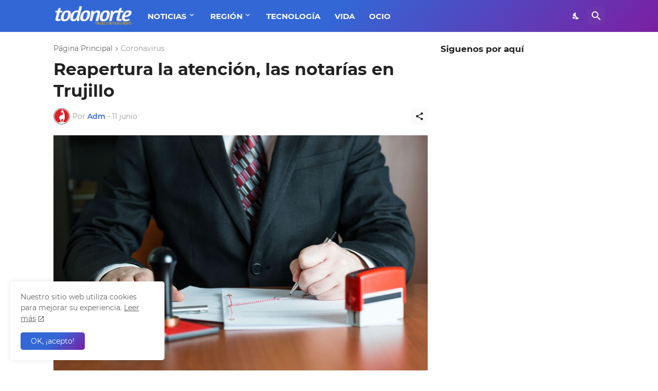

--- FILE ---
content_type: text/html; charset=utf-8
request_url: https://www.google.com/recaptcha/api2/aframe
body_size: 267
content:
<!DOCTYPE HTML><html><head><meta http-equiv="content-type" content="text/html; charset=UTF-8"></head><body><script nonce="EklCTgj7UdL2y9NuhaBZbA">/** Anti-fraud and anti-abuse applications only. See google.com/recaptcha */ try{var clients={'sodar':'https://pagead2.googlesyndication.com/pagead/sodar?'};window.addEventListener("message",function(a){try{if(a.source===window.parent){var b=JSON.parse(a.data);var c=clients[b['id']];if(c){var d=document.createElement('img');d.src=c+b['params']+'&rc='+(localStorage.getItem("rc::a")?sessionStorage.getItem("rc::b"):"");window.document.body.appendChild(d);sessionStorage.setItem("rc::e",parseInt(sessionStorage.getItem("rc::e")||0)+1);localStorage.setItem("rc::h",'1769086528053');}}}catch(b){}});window.parent.postMessage("_grecaptcha_ready", "*");}catch(b){}</script></body></html>